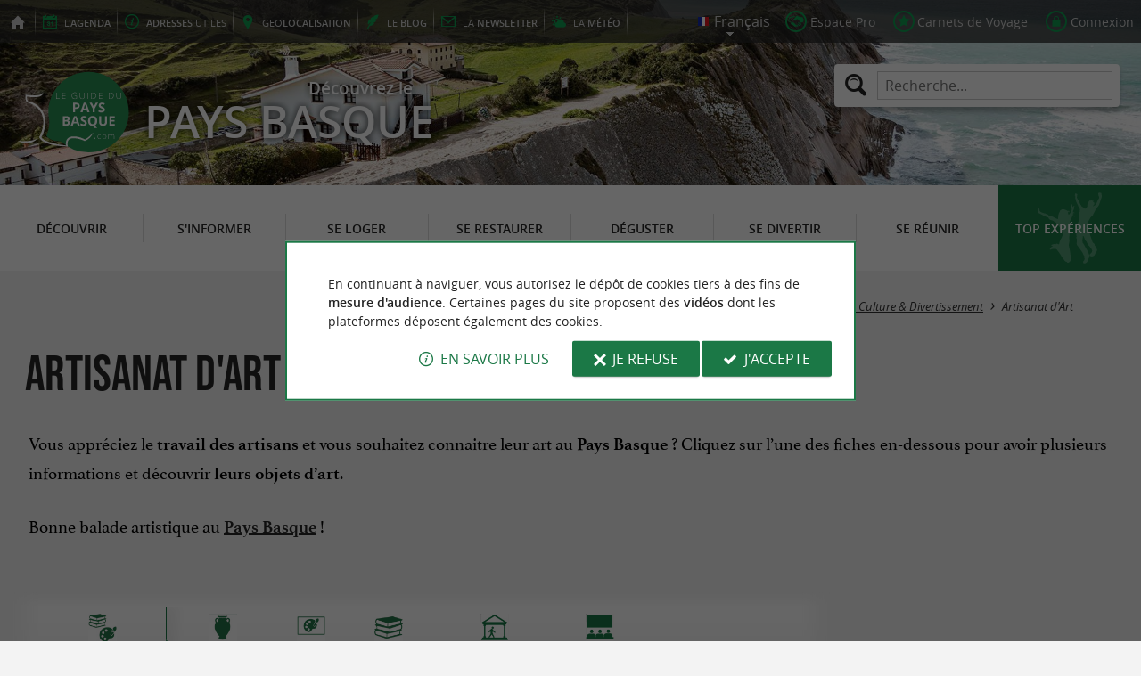

--- FILE ---
content_type: text/html; charset=UTF-8
request_url: https://www.guide-du-paysbasque.com/fr/tourisme/se-divertir/art-et-culture/artisanat-d-art.html
body_size: 10793
content:
<!doctype html>
<html class="no-js no-autoplay" lang="fr">
	<head>
		<meta charset="utf-8" />
		<meta name="viewport" content="width=device-width, initial-scale=1.0, maximum-scale=3.0" />
		<title>Artisanat d'Art - Guide du Pays Basque</title>
		<meta name="keywords" content="Artisanat d Art, Pays Basque, Pyrénées Atlantique, Tourisme, séjour" />
		<link rel="icon" type="image/svg+xml" href="/favicon.svg"/>
		<link rel="alternate icon" href="/favicon.ico"/>
		
		<meta name="theme-color" content="#1b7846" />
		<meta name="msapplication-navbutton-color" content="#1b7846"/>
		
		<meta name="description" content="Découvrez les Adresses d'Artisanat d'Art au Pays Basque"/>
		<meta name="referrer" content="origin-when-crossorigin"/>
		
		<link rel="alternate" hreflang="fr" href="https://www.guide-du-paysbasque.com/fr/tourisme/se-divertir/art-et-culture/artisanat-d-art.html"/>
		<link rel="alternate" hreflang="en" href="https://www.guide-du-paysbasque.com/en/tourism/entertainment/arts/arts-and-crafts.html"/>
		<link rel="alternate" hreflang="es" href="https://www.guide-du-paysbasque.com/es/turismo/ocio/arte-et-cultura/artesania-de-arte.html"/>
		<link rel="alternate" hreflang="x-default" href="https://www.guide-du-paysbasque.com/fr/tourisme/se-divertir/art-et-culture/artisanat-d-art.html"/>
		
		<link rel="alternate" type="application/rss+xml" title="Guide du Pays Basque (fr)" href="https://www.guide-du-paysbasque.com/fr/feed/"/>
		
		<link rel="apple-touch-icon-precomposed" href="/images/config/apple-touch-icon.png"/>
		<link rel="apple-touch-icon-precomposed" sizes="72x72" href="/images/config/apple-touch-icon-72x72.png" />
		<link rel="apple-touch-icon-precomposed" sizes="76x76" href="/images/config/apple-touch-icon-76x76.png" />
		<link rel="apple-touch-icon-precomposed" sizes="114x114" href="/images/config/apple-touch-icon-114x114.png" />
		<link rel="apple-touch-icon-precomposed" sizes="120x120" href="/images/config/apple-touch-icon-120x120.png" />
		<link rel="apple-touch-icon-precomposed" sizes="144x144" href="/images/config/apple-touch-icon-144x144.png" />
		<link rel="apple-touch-icon-precomposed" sizes="152x152" href="/images/config/apple-touch-icon-152x152.png" />
		<link rel="apple-touch-icon-precomposed" sizes="180x180" href="/images/config/apple-touch-icon-180x180.png" />

		<meta name="msapplication-square70x70logo" content="/images/config/msapplication-icon-70x70.jpg"/>
		<meta name="msapplication-square150x150logo" content="/images/config/msapplication-icon-150x150.jpg"/>
		<meta name="msapplication-wide310x150logo" content="/images/config/msapplication-icon-310x150.jpg"/>
		<meta name="msapplication-TileColor" content="#ffffff"/>

		<meta property="og:title" content="Artisanat d'Art - Guide du Pays Basque" />
		<meta property="og:description" content="Découvrez les Adresses d'Artisanat d'Art au Pays Basque" />
		<meta property="og:type" content="website" />
		<meta property="og:url" content="https://www.guide-du-paysbasque.com/fr/tourisme/se-divertir/art-et-culture/artisanat-d-art.html" />
		<meta property="og:image:type" content="image/jpeg" />
		<meta property="og:image:width" content="1600" />
		<meta property="og:image:height" content="1067" />
		<meta property="og:image" content="https://www.guide-du-paysbasque.com/_bibli/annonces/1597/hd/couteliers-basques-atelier-22-04.jpg" />
		<link rel="image_src" href="https://www.guide-du-paysbasque.com/_bibli/annonces/1597/hd/couteliers-basques-atelier-22-04.jpg"/>
		
<link href="/fonts/icons.woff2?20210520" rel="preload" as="font" type="font/woff2" crossorigin/>
<link href="/fonts/athelas-regular.woff2" rel="preload" as="font" type="font/woff2" crossorigin/>
<link href="/fonts/athelas-italic.woff2" rel="preload" as="font" type="font/woff2" crossorigin/>
<link href="/fonts/athelas-bold.woff2" rel="preload" as="font" type="font/woff2" crossorigin/>
<link href="/fonts/athelas-bolditalic.woff2" rel="preload" as="font" type="font/woff2" crossorigin/>
<link href="/fonts/bebas-neue.woff2" rel="preload" as="font" type="font/woff2" crossorigin/>
<link href="/fonts/opensans-regular-webfont.woff2" rel="preload" as="font" type="font/woff2" crossorigin/>
<link href="/fonts/opensans-italic-webfont.woff2" rel="preload" as="font" type="font/woff2" crossorigin/>
<link href="/fonts/opensans-semibold-webfont.woff2" rel="preload" as="font" type="font/woff2" crossorigin/>
<link href="/fonts/opensans-semibolditalic-webfont.woff2" rel="preload" as="font" type="font/woff2" crossorigin/>
<link href="/styles/main.min.css?v=1768217546" rel="preload" as="style"/>
		
<link href="/styles/main.min.css?v=1768217546" rel="stylesheet" type="text/css"/>
<!--[if lt IE 9]>
<link href="/styles/main.ielt9.min.css?v=1768217546" rel="stylesheet" type="text/css"/>
<![endif]-->
<link href="/styles/print.min.css?v=1768217547" rel="stylesheet" type="text/css" media="print"/>
<link href="/scripts/leaflet/leaflet.min.css?v=1768381258" rel="stylesheet" type="text/css"/>
<link href="/scripts/leaflet/MarkerCluster.min.css?v=1768381258" rel="stylesheet" type="text/css"/>
<link href="/modules/annonces/styles/listeFiches.min.css?v=1768217561" rel="stylesheet" type="text/css"/>
<link href="/modules/algolia/styles/v-algolia.min.css?v=1741336407" rel="stylesheet" type="text/css"/>
		<script type="application/ld+json">{"@context":"https://schema.org","@type":"BreadcrumbList","itemListElement":[{"name":"Art, Culture & Divertissement","item":"https://www.guide-du-paysbasque.com/fr/tourisme/se-divertir/art-et-culture.html","@type":"ListItem","position":1},{"name":"Artisanat d'Art","item":"https://www.guide-du-paysbasque.com/fr/tourisme/se-divertir/art-et-culture/artisanat-d-art.html","@type":"ListItem","position":2}]}</script>
		<script type="text/javascript"> var LGG = 'fr'; var gaLib = {"MSGBANNER":"En continuant \u00e0 naviguer, vous autorisez le d\u00e9p\u00f4t de cookies tiers \u00e0 des fins de <b>mesure d'audience<\/b>.\nCertaines pages du site proposent des <b>vid\u00e9os<\/b> dont les plateformes d\u00e9posent \u00e9galement des cookies.","MSGDONOTRACK":null,"MSGINFORMANDASKDIV":"<p><b>Le Guide du Pays Basque vous aide \u00e0 pr\u00e9parer votre s\u00e9jour<\/b><\/p>\n<p>Ce site utilise des cookies qui nous aident \u00e0 identifier le contenu qui int\u00e9resse le plus nos visiteurs et ainsi vous proposer <b>la meilleure exp\u00e9rience pour pr\u00e9parer vos vacances<\/b>.<\/p>\n<p>Ces cookies peuvent \u00e9galement nous permettre de rep\u00e9rer certains dysfonctionnements. Ils ne stockent <b>aucune information personnelle<\/b> et vous pouvez configurer votre navigateur afin de les bloquer.<\/p>\n<p>Ils ne nous permettent pas de savoir qui vous \u00eates exactement et o\u00f9 vous habitez... Nous collectons alors <b>uniquement des donn\u00e9es anonymes<\/b>.<\/p>\n<p>En utilisant ce site, vous acceptez que <a href=\"https:\/\/support.google.com\/analytics\/answer\/6004245?hl=fr\" target=\"_blank\" rel=\"nofollow noopener\">Google Analytics<\/a> collecte des <b>donn\u00e9es anonymes<\/b> pour mesurer l'audience.<\/p>\n<p>Certaines pages du site proposent <b>des vid\u00e9os<\/b> dont les plateformes (<a href=\"https:\/\/support.google.com\/youtube\/answer\/10364219?hl=fr\" target=\"_blank\" rel=\"nofollow noopener\">YouTube<\/a>, <a href=\"https:\/\/vimeo.com\/cookie_policy\" target=\"_blank\" rel=\"nofollow noopener\">Vim\u00e9o<\/a>, <a href=\"https:\/\/legal.dailymotion.com\/fr\/politique-cookies\/\" target=\"_blank\" rel=\"nofollow noopener\">Dailymotion<\/a>) d\u00e9posent \u00e9galement des cookies.<\/p>\n<p>Vous pouvez refuser en cliquant sur \u00ab&nbsp;Je&nbsp;refuse&nbsp;\u00bb.<br\/><a href=\"https:\/\/www.guide-du-paysbasque.com\/fr\/mentions-legales.html\">Conditions G\u00e9n\u00e9rales d'Utilisation<\/a>.<\/p>","MSGCONFIRMOPTOUT":"Vous vous \u00eates oppos\u00e9 au d\u00e9p\u00f4t de cookies de mesures d'audience dans votre navigateur","MSGCONFIRMOPTIN":"Vous avez accept\u00e9 le d\u00e9p\u00f4t de cookies de mesures d'audience dans votre navigateur","BTSHOWDETAILS":"En savoir plus","BTCONSENT":"J'accepte","BTNOTCONSENT":"Je refuse","MSGVIDEO":"<p><i>Impossible&nbsp;d'afficher cette&nbsp;vid\u00e9o car vous&nbsp;vous&nbsp;\u00eates&nbsp;oppos\u00e9 au&nbsp;d\u00e9p\u00f4t des&nbsp;cookies&nbsp;tiers. <a class=\"bt-details\" onClick=\"cookieConsent.showDetails()\">En savoir plus<\/a><\/i><br\/><a class=\"bt-consent bouton negative\" onClick=\"cookieConsent.userConsent()\">Accepter les cookies tiers<\/a> <a class=\"bt-open bouton icon icon-web\" target=\"_blank\" >Ouvrir la page de la vid\u00e9o<\/a><\/p>"}; var gaID = 'UA-923761-2'; var idDept = ''; var idCommune = ''; var idFam = 182; var mapTilesProvider = 'mapbox'; var mapBoxApiKey = 'pk.eyJ1IjoibmVnb2NvbSIsImEiOiJjbTJtejh6ajEwMGtiMmlzM3M1Z3JhaHV2In0.sZTrhA2mSvzQzDOuryAuaA'; var mapCenter = ["43.228"," -1.192"]; var mapZoom = 9; var urlCategory = '/fr/tourisme/se-divertir/art-et-culture/artisanat-d-art.html'; var annoncesFilters = [{"name":"MOTSCLES","label":"Mots cl\u00e9s","type":"input"},{"name":"dept","label":"Province","type":"select","selectFilter":true,"simpleClick":true,"options":[{"i":64,"l":"C\u00f4t\u00e9 Fran\u00e7ais","u":"\/fr\/tourisme\/se-divertir\/art-et-culture\/artisanat-d-art\/dept-cote-francais-64.html","n":27,"d":false,"c":["dept64"]},{"i":20,"l":"Guipuscoa","u":"\/fr\/tourisme\/se-divertir\/art-et-culture\/artisanat-d-art\/dept-guipuscoa-20.html","n":1,"d":false,"c":["dept20"]}]},{"name":"commune","label":"Commune","type":"select","selectFilter":true,"simpleClick":true,"options":null},{"name":"openToday","label":"Ouvert aujourd'hui","type":"toggle","simpleClick":true}]; var annoncesFiltersValues = {"openToday":false}; var racine = ''; var idPage = 182; var menuTitle = 'Menu'; var mainMenuJsonFile = 'mainMenu-fr.json?v=1768381415'; var guides = {"gdp":{"d":"guide-du-perigord.com","n":"Guide du P\u00e9rigord","r":"Le P\u00e9rigord"},"gdl":{"d":"guide-des-landes.com","n":"Guide des Landes","r":"Les Landes"},"gdlg":{"d":"guide-du-lot-et-garonne.com","n":"Guide du Lot et Garonne","r":"Le Lot et Garonne"},"gdb":{"d":"guide-bearn-pyrenees.com","n":"Guide B\u00e9arn Pyr\u00e9n\u00e9es","r":"Le B\u00e9arn Pyr\u00e9n\u00e9es"},"gdcm":{"d":"guide-charente-maritime.com","n":"Guide de Charente Maritime","r":"La Charente Maritime"},"gbg":{"d":"guide-bordeaux-gironde.com","n":"Guide Bordeaux Gironde","r":"Bordeaux & la Gironde"},"gtp":{"d":"guide-toulouse-pyrenees.com","n":"Guide Toulouse Pyr\u00e9n\u00e9es","r":"Toulouse, l'Ari\u00e8ge & les Pyr\u00e9n\u00e9es"},"gdg":{"d":"guide-du-gers.com","n":"Guide du Gers","r":"Le Gers"},"gta":{"d":"guide-tarn-aveyron.com","n":"Guide Tarn Aveyron","r":"le Tarn, l'Aveyron & le Tarn et Garonne"},"gdv":{"d":"guide-de-la-vendee.com","n":"Guide de la Vend\u00e9e","r":"La Vend\u00e9e"},"gdc":{"d":"guide-de-la-correze.com","n":"Guide de Corr\u00e8ze","r":"La Corr\u00e8ze"},"gdch":{"d":"guide-de-la-charente.com","n":"Guide de Charente","r":"La Charente"}}; var cityGuides = {"cgst":{"d":"city-guide-stockholm.com","n":"Guide de Stockholm","r":"Stockholm"},"cglp":{"d":"city-guide-liverpool.com","n":"Guide de Liverpool","r":"Liverpool"},"cgpt":{"d":"city-guide-porto.com","n":"Guide de Porto","r":"Porto"},"cgsv":{"d":"city-guide-seville.com","n":"Guide de S\u00e9ville","r":"S\u00e9ville"}}; var guideMenuTitle = 'NOS AUTRES GUIDES'; var algoliaPropositions = ["Incontournables","Vacances en famille","Sp\u00e9cialit\u00e9s","Restaurants"];</script>
	</head>
	<body class=" gdpb">
		<div id="app">
			<div
				is="v-mobile-panel"
				ref="mobilePanel"
				v-bind:left-menu="leftMenu"
				v-bind:right-menu="rightMenu"
				v-bind:enabled="!mainMenuEnable || headerSticky"
				v-on:open="onOpenPanel"
				v-on:close="onClosePanel"
				v-bind:class="{ 'header-is-sticky': headerSticky }"
				>
				<div class="sticky-placeholder" v-if="headerSticky" v-bind:style="{ 'height': cssHeaderHeight }"></div>
				<div class="sticky">
					<div class="main-banner">
						<div class="main-bg" style="background-image:url('/_bibli/bandeaux/1/paysbasque-guipuzcoa.jpg');"></div>
						
						<div class="main-ruban">
							<div class="row">
								<div class="topLeft-menu">
									<ul>
										<li class="bt_accueil"><a href="/fr/index.html" title="Accueil - Guide du Pays Basque" rel="nofollow"><span>Accueil - Guide du Pays Basque</span></a></li>
										<li class="bt_agenda"><a href="/fr/agenda.html" rel="nofollow" aria-label="l'Agenda"><span><span>l'</span><b>Agenda</b></span></a></li>
										<li class="bt_infoPrat"><a href="/fr/adresses-utiles.html" aria-label="Adresses utiles"><span><b>Adresses</b><span> utiles</span></span></a></li>
										<li class="bt_geolocalisation"><a href="/fr/geolocalisation.html" aria-label="geolocalisation" rel="nofollow"><span><span>geo</span><b>localisation</b></span></a></li>
										<li class="bt_blog"><a href="/fr/experiences.html" aria-label="le Blog" rel="nofollow"><span><span>le </span><b>Blog</b></span></a></li>
										<li class="bt_newsletter"><a href="/fr/lettre-d-information.html" aria-label="la Newsletter" rel="nofollow"><span><span>la </span><b>Newsletter</b></span></a></li>
										
										<li class="bt_meteo"><a href="https://www.meteofrance.com/previsions-meteo-france/pyrenees-atlantiques/64" aria-label="la Météo" target="_blank" rel="nofollow noopener"><span><span>la </span><b>Météo</b></span></a></li>
									</ul>
								</div>
								<div class="topRight-menu">
									<ul>
										<li class="lang-menu">
											<ul>
												<li class="lang-menu-item select"><a class="bt" href="#" onclick="return false"><span class="label"></span></a></li>
												
												<li class="lang-menu-item fr"><a class="bt" href="/fr/tourisme/se-divertir/art-et-culture/artisanat-d-art.html" title="Français" aria-label="Français"><span class="label">Français</span></a></li>
												<li class="lang-menu-item en"><a class="bt" href="/en/tourism/entertainment/arts/arts-and-crafts.html" title="English" aria-label="English"><span class="label">English</span></a></li>
												<li class="lang-menu-item es"><a class="bt" href="/es/turismo/ocio/arte-et-cultura/artesania-de-arte.html" title="Español" aria-label="Español"><span class="label">Español</span></a></li>
											</ul>
										</li>
										
										<li class="bt_espacepro"><a href="https://pro.guide-du-paysbasque.com/fr/" class="bt icon-partner" rel="nofollow" target="_blank" aria-label="Espace Pro"><span>Espace Pro</span></a></li>
										
										<li class="bt_favoris"><a href="/fr/espace-client/mes-favoris.html" class="bt icon-favorite" aria-label="Carnets de Voyage" rel="nofollow"><span>Carnets de Voyage</span></a></li>
										
										
										<li class="bt_connexion"><a href="/modules/accessecus/@accesSecu.php?LGG=fr" class="bt lightbox icon-login" rel="nofollow" aria-label="Connexion"><span>Connexion</span></a></li>
										
									</ul>
								</div>
							</div>
						</div>

						<div class="row main-logo">
							
							<div
								is="v-algolia"
								index="gdpb"
								app-id="LC0JYKCPRB"
								public-key="5256fc4a18ea710aa4da6f1febe5c67e"
								v-bind:propositions="algoliaPropositions"
								class="search-menu"><form class="search-menu-form" action="" method="get">
									<label for="search-menu-input" class="search-menu-label icon-magnify"></label>
									<input itemprop="query-input" type="text" id="search-menu-input" name="RECHERCHE" aria-label="Recherche..." placeholder="Recherche..." value=""/>
									<input type="submit" value="Rechercher"/>
								</form>
							</div>
							
							<div class="column">
								<a class="bt_accueil" href="/fr/index.html" title="Accueil - Guide du Pays Basque">
									<img src="/images/config/logo-2.svg" width="144" height="92" alt="Guide du Pays Basque"/>
								</a>
								<span class="welcome">Découvrez le <span class="welcome-region">Pays Basque</span></span>
							</div>
							<a class="mobile-panel-toggle left icon-burgermenu hide-for-medium-up" v-on:click="toggleLeftPanel"><span>Menu</span></a>
						</div>
					</div>

					<div class="main-menu-overlay" v-bind:class="{ 'active': mainMenuOverlay }" v-on:click="onMainMenuOverlayClick"></div>
					<div class="main-menu show-for-medium-up " v-bind:class="{ 'active': mainMenuOverlay }">
						<div class="row">
							<nav
								is="v-mega-menu"
								v-bind:items="mainMenu"
								v-bind:enabled="mainMenuEnable"
								v-on:open="onOpenMainMenu"
								v-on:close="onCloseMainMenu"
								class="main-menu-nav"
								ref="mainMenu">
								<ul class="menu"><li class="menu-item  m24"><span class="bt"><span class="libelle">Découvrir</span></span></li><li class="menu-item  m25"><span class="bt"><span class="libelle">S'informer</span></span></li><li class="menu-item  m26"><span class="bt"><span class="libelle">Se loger</span></span></li><li class="menu-item  m27"><span class="bt"><span class="libelle">Se restaurer</span></span></li><li class="menu-item  m28"><span class="bt"><span class="libelle">Déguster</span></span></li><li class="menu-item  m29 select"><span class="bt"><span class="libelle">Se divertir</span></span></li><li class="menu-item  m30"><span class="bt"><span class="libelle">Se Réunir</span></span></li><li class="menu-item  m10 agenda"><a class="bt" href="/fr/agenda.html"><span class="libelle">Agenda</span></a></li><li class="menu-item  m342 blog"><a class="bt" href="/fr/experiences.html"><span class="libelle">Top expériences</span></a></li></ul>
							</nav>
						</div>
					</div>
				</div>

				<!--[[before-main-body]]-->

				<div class="main-body v-sticky-sidebar-area">
					<div is="v-side-map"
														class="annonces-map"
														v-bind:active="sideMapActive"
														v-bind:on-side="viewMode=='desktop'"
														v-on:close="hideMap"
													><div is="v-lmap"
														ref="map"
														v-bind:enabled="sideMapActive"
														v-bind:map-key="mapKey"
														v-bind:map-center="mapCenter"
														v-bind:map-zoom="mapZoom"
														v-bind:map-style="mapStyle"
														v-bind:markers="markers"
														v-bind:format-info="formatInfo"
														v-bind:tiles-provider="mapTilesProvider"
														v-bind:map-box-api-key="mapBoxApiKey"
														v-on:loaded="getMarkers"
													></div>
												</div>
					<div class="row v-sticky-sidebar-area">

						
						<div class="column medium-12 content-header">
							
							<div class="ariane">
								<ul><li class="item"><a class="item-bt" href="/fr/">Accueil</a><ul><li class="item"><span class="item-bt">Tourisme</span><ul><li class="item"><span class="item-bt">Se divertir</span><ul><li class="item"><a class="item-bt" href="/fr/tourisme/se-divertir/art-et-culture.html">Art, Culture & Divertissement</a><ul><li class="item"><span class="item-bt">Artisanat d'Art</span></li></ul></li></ul></li></ul></li></ul></li></ul>
							</div>
							<div class="titlePage">
								<h1>Artisanat d'Art</h1>
							</div>
							<div class="minifiableBox"><div class="richContent"><div><span style="font-size: 1em; color: rgb(0, 0, 0); -webkit-text-stroke-color: rgb(0, 0, 0); -webkit-text-stroke-width: initial;">Vous appréciez le </span><b style="font-size: 1em; -webkit-text-stroke-color: rgb(0, 0, 0); -webkit-text-stroke-width: initial;">travail des artisans</b><span style="font-size: 1em; color: rgb(0, 0, 0); -webkit-text-stroke-color: rgb(0, 0, 0); -webkit-text-stroke-width: initial;"> et vous souhaitez connaitre leur art au </span><b style="font-size: 1em; -webkit-text-stroke-color: rgb(0, 0, 0); -webkit-text-stroke-width: initial;">Pays Basque</b><span style="font-size: 1em; color: rgb(0, 0, 0); -webkit-text-stroke-color: rgb(0, 0, 0); -webkit-text-stroke-width: initial;"> ? Cliquez sur l’une des fiches en-dessous pour avoir plusieurs informations et découvrir </span><b style="font-size: 1em; -webkit-text-stroke-color: rgb(0, 0, 0); -webkit-text-stroke-width: initial;">leurs objets d’art</b><span style="font-size: 1em; color: rgb(0, 0, 0); -webkit-text-stroke-color: rgb(0, 0, 0); -webkit-text-stroke-width: initial;">. </span></div><div> <p style="margin-bottom: 0px; font-style: normal; font-variant-caps: normal; line-height: normal; color: rgb(0, 0, 0); -webkit-text-stroke-color: rgb(0, 0, 0); -webkit-text-stroke-width: initial; min-height: 13px;"><font face="Times New Roman, Times, serif" size="4"><span style="font-kerning: none"></span><br></font></p> <p style="margin-bottom: 0px; font-style: normal; font-variant-caps: normal; line-height: normal; color: rgb(0, 0, 0); -webkit-text-stroke-color: rgb(0, 0, 0); -webkit-text-stroke-width: initial;"><span style="font-kerning: none"><font face="Times New Roman, Times, serif" size="4">Bonne balade artistique au <b><a href="https://www.guide-du-paysbasque.com/fr/tourisme/decouvrir/le-pays-basque.html">Pays Basque</a></b> !</font></span></p></div><div><span style="font-kerning: none"><br></span></div></div></div>
						</div>
					</div>
					<div class="row v-sticky-sidebar-area">
						<div class="column medium-8 content">
							
							
							<div class="annonces-submenu">
<ul class="menu"><li class="menu-item  m70 back"><a class="bt" href="/fr/tourisme/se-divertir/art-et-culture.html"><img src="/_bibli/pages/70/icon/art-et-culture.jpg" alt=""/><span class="lib">Tous l'Art & la Culture</span></a></li><li class="menu-item  m182 select"><a class="bt" href="/fr/tourisme/se-divertir/art-et-culture/artisanat-d-art.html"><img src="/_bibli/pages/182/icon/artisanat.jpg" alt=""/><span class="lib">Artisanat d'Art</span></a></li><li class="menu-item  m183"><a class="bt" href="/fr/tourisme/se-divertir/art-et-culture/galerie-d-art.html"><img src="/_bibli/pages/183/icon/galerie-art.jpg" alt=""/><span class="lib">Galerie d'Art</span></a></li><li class="menu-item  m305"><a class="bt" href="/fr/tourisme/se-divertir/art-et-culture/librairies.html"><img src="/_bibli/pages/305/icon/librairie.jpg" alt=""/><span class="lib">Librairies</span></a></li><li class="menu-item  m289"><a class="bt" href="/fr/tourisme/se-divertir/art-et-culture/spectacles.html"><img src="/_bibli/pages/289/icon/centre-de-congres.jpg" alt=""/><span class="lib">Centres Culturels / Spectacles</span></a></li><li class="menu-item  m143"><a class="bt" href="/fr/tourisme/se-divertir/art-et-culture/cinemas.html"><img src="/_bibli/pages/143/icon/cinemas.jpg" alt=""/><span class="lib">Cinémas</span></a></li></ul><div class="annonces-submenu-nav"><a class="annonces-submenu-bt toleft"></a><a class="annonces-submenu-bt toright"></a>
</div>
</div><div class="annoncesFilters" is="v-filters">
	<form id="annoncesFilters-form" action="" method="get" onSubmit="return filterFormSubmit(this)">
		<input is="v-filters-item" v-for="filterItem in mergedFilters" v-bind:key="filterItem.name"
			:class="['annoncesFilters-item', 'annoncesFilters-'+filterItem.name ]"
			type="hidden"
			v-bind:name="filterItem.name"
			v-model="annoncesFiltersValues[filterItem.name]"
			v-bind:filter-label="filterItem.label"
			v-bind:filter-type="filterItem.type"
			v-bind:filter-options="filterItem.options"
			v-bind:has-select-filter="filterItem.selectFilter"
			v-bind:simple-click="filterItem.simpleClick"
			v-bind:is-new="filterItem.new"
			v-on:apply="filterApply"
		/>
		<span is="v-filters-others"
			v-if="showOtherFilters"
			class="annoncesFilters-item"
			v-bind:disabled="disabledOtherFilters"
			v-bind:icon="'icon-filters'"
			v-bind:filters="annoncesOtherFilters"
			v-bind:filters-values="annoncesOtherFiltersValues"
			v-on:change="otherFiltersChange"
			v-on:apply="filterApply"
			v-on:open="otherFiltersOpen"
			v-on:close="otherFiltersClose"
		>Plus de filtres</span>
		<input type="hidden" name="goto" value=""/>
	</form>
	<span class="annoncesFilters-item map-toggle icon-marker" @click="showMap">Afficher la carte</span>
</div>
<div class="listAnnonces-reload"><div class="annonceList row">
	<div class="navigBarre"><span title="Retour à la première page" class="first">1</span><span title="Page précédente" class="back">0</span><span title="Page 1" class="num">1</span><a href="?goto=2" class="num" title="Page 2" onclick=";">2</a><a href="?goto=2" class="next" title="Page suivante" onclick=";">2</a><a href="?goto=2" class="last" title="Aller à la dernière page (2)" onclick=";">2</a></div>
	
	<div class="annonce revealable " data-id-annonce="1597">
		<div class="annonce-container" aria-haspopup="true">
			<a class="annonce-link" href="/fr/tourisme/se-divertir/art-et-culture/artisanat-d-art/bidart-54/atelier-boutique-les-couteliers-basques-1597.html"><span class="lib">Atelier Boutique Les Couteliers Basques</span></a>
			<a class="annonce-bt-loc bouton floating negative icon-marker-search" title="Localiser  Atelier Boutique Les Couteliers Basques"></a>
			<h3 class="annonce-title"><span class="lib">Atelier Boutique Les Couteliers Basques</span> <span class="subtitle">Immersion dans un véritable atelier de coutellerie à Bidart</span></h3>
			<div class="annonce-img">
				<img src="/_bibli/annonces/1597/hd/couteliers-basques-atelier-22-04.jpg?v=preload2" class="loading show-for-small-up revealable" alt="Atelier Boutique Les Couteliers Basques" data-src="/_bibli/annonces/1597/hd/couteliers-basques-atelier-22-04.jpg?v=listeAnnonces"/>
				<img src="/_bibli/annonces/1597/hd/couteliers-basques-atelier-22-04.jpg?v=preload" class="loading hide-for-small-up revealable" alt="Atelier Boutique Les Couteliers Basques" data-src="/_bibli/annonces/1597/hd/couteliers-basques-atelier-22-04.jpg?v=listeAnnoncesMobile"/>
			</div>
			<p class="annonce-city"><span class="lib">Bidart</span></p>
			<div class="annonce-resume">
			
				<p class="annonce-overview">PASCAL EXPOSITO ET SON EQUIPE, ARTISANS D'ART AU PAYS BASQUE Fiers de leur identité, amoureux de leurs terres et de ...</p>
			
			</div>
		</div>
	</div>
	
	
	<div class="annonce revealable " data-id-annonce="8777">
		<div class="annonce-container" aria-haspopup="true">
			<a class="annonce-link" href="/fr/tourisme/se-divertir/art-et-culture/artisanat-d-art/anglet-46/talaia-8777.html"><span class="lib">TALAIA</span></a>
			<a class="annonce-bt-loc bouton floating negative icon-marker-search" title="Localiser  TALAIA"></a>
			<h3 class="annonce-title"><span class="lib">TALAIA</span> <span class="subtitle">Une marque emblématique des objets traditionnels basques à Anglet</span></h3>
			<div class="annonce-img">
				<img src="/_bibli/annonces/8777/hd/baton-talaia-maj-deuxieme-partie-25-02.jpg?v=preload2" class="loading show-for-small-up revealable" alt="TALAIA" data-src="/_bibli/annonces/8777/hd/baton-talaia-maj-deuxieme-partie-25-02.jpg?v=listeAnnonces"/>
				<img src="/_bibli/annonces/8777/hd/baton-talaia-maj-deuxieme-partie-25-02.jpg?v=preload" class="loading hide-for-small-up revealable" alt="TALAIA" data-src="/_bibli/annonces/8777/hd/baton-talaia-maj-deuxieme-partie-25-02.jpg?v=listeAnnoncesMobile"/>
			</div>
			<p class="annonce-city"><span class="lib">Anglet</span></p>
			<div class="annonce-resume">
			
				<p class="annonce-overview">TALAIA, une marque emblématique du Pays Basque qui élabore des objets traditionnels de la région à Anglet ...</p>
			
			</div>
		</div>
	</div>
	
	
	<div class="annonce revealable " data-id-annonce="1542">
		<div class="annonce-container" aria-haspopup="true">
			<a class="annonce-link" href="/fr/tourisme/se-divertir/art-et-culture/artisanat-d-art/osses-144/goicoechea-1542.html"><span class="lib">Goicoechea</span></a>
			<a class="annonce-bt-loc bouton floating negative icon-marker-search" title="Localiser  Goicoechea"></a>
			<h3 class="annonce-title"><span class="lib">Goicoechea</span> <span class="subtitle">Créations artisanales d'art à Ossès</span></h3>
			<div class="annonce-img">
				<img src="/_bibli/annonces/1542/hd/poterie-goicoechea-23-02.jpg?v=preload2" class="loading show-for-small-up revealable" alt="Goicoechea" data-src="/_bibli/annonces/1542/hd/poterie-goicoechea-23-02.jpg?v=listeAnnonces"/>
				<img src="/_bibli/annonces/1542/hd/poterie-goicoechea-23-02.jpg?v=preload" class="loading hide-for-small-up revealable" alt="Goicoechea" data-src="/_bibli/annonces/1542/hd/poterie-goicoechea-23-02.jpg?v=listeAnnoncesMobile"/>
			</div>
			<p class="annonce-city"><span class="lib">Ossès</span></p>
			<div class="annonce-resume">
			
				<p class="annonce-overview">Niché au cœur du Pays Basque intérieur, sur la route de Saint-Jean-Pied-de-Port, le village typique d'Ossès ...</p>
			
			</div>
		</div>
	</div>
	
	
	<div class="annonce revealable " data-id-annonce="3995">
		<div class="annonce-container" aria-haspopup="true">
			<a class="annonce-link" href="/fr/tourisme/se-divertir/art-et-culture/artisanat-d-art/banca-102/maroquinerie-banka-3995.html"><span class="lib">Maroquinerie Banka</span></a>
			<a class="annonce-bt-loc bouton floating negative icon-marker-search" title="Localiser  Maroquinerie Banka"></a>
			<h3 class="annonce-title"><span class="lib">Maroquinerie Banka</span> <span class="subtitle">Découvrez l'artisanat d'art du cuir au cœur de Banca</span></h3>
			<div class="annonce-img">
				<img src="/_bibli/annonces/3995/hd/maroquinerie-banka-03.jpg?v=preload2" class="loading show-for-small-up revealable" alt="Maroquinerie Banka" data-src="/_bibli/annonces/3995/hd/maroquinerie-banka-03.jpg?v=listeAnnonces"/>
				<img src="/_bibli/annonces/3995/hd/maroquinerie-banka-03.jpg?v=preload" class="loading hide-for-small-up revealable" alt="Maroquinerie Banka" data-src="/_bibli/annonces/3995/hd/maroquinerie-banka-03.jpg?v=listeAnnoncesMobile"/>
			</div>
			<p class="annonce-city"><span class="lib">Banca</span></p>
			<div class="annonce-resume">
			
				<p class="annonce-overview">LE CONCEPT Quatre années de recherches ont été nécessaires à la concrétisation de ce projet original, la peau ...</p>
			
			</div>
		</div>
	</div>
	
	<div class="annonceList-banner show-for-medium-up">
		<div class="banniere" id="pub1"><div class="loading"></div></div>
	</div>
	<div class="annonceList-banner hide-for-medium-up">
		<div class="banniere" id="pub11"><div class="loading"></div></div>
	</div>
	
	<div class="annonce revealable " data-id-annonce="1661">
		<div class="annonce-container" aria-haspopup="true">
			<a class="annonce-link" href="/fr/tourisme/se-divertir/art-et-culture/artisanat-d-art/anglet-46/couteau-basque-1661.html"><span class="lib">Couteau Basque</span></a>
			<a class="annonce-bt-loc bouton floating negative icon-marker-search" title="Localiser  Couteau Basque"></a>
			<h3 class="annonce-title"><span class="lib">Couteau Basque</span> <span class="subtitle">Le savoir-faire d'un Compagnon à Anglet</span></h3>
			<div class="annonce-img">
				<img src="/_bibli/annonces/1661/hd/couteaux-du-pays-basque-artisanat-d-art-1.jpg?v=preload2" class="loading show-for-small-up revealable" alt="Couteau Basque" data-src="/_bibli/annonces/1661/hd/couteaux-du-pays-basque-artisanat-d-art-1.jpg?v=listeAnnonces"/>
				<img src="/_bibli/annonces/1661/hd/couteaux-du-pays-basque-artisanat-d-art-1.jpg?v=preload" class="loading hide-for-small-up revealable" alt="Couteau Basque" data-src="/_bibli/annonces/1661/hd/couteaux-du-pays-basque-artisanat-d-art-1.jpg?v=listeAnnoncesMobile"/>
			</div>
			<p class="annonce-city"><span class="lib">Anglet</span></p>
			<div class="annonce-resume">
			
				<p class="annonce-overview">Christophe Lauduique a créé l'Atelier Couteau Basque, il y a deux décennies. Compagnon coutelier, forgeron et ...</p>
			
			</div>
		</div>
	</div>
	
	
	<div class="annonce revealable " data-id-annonce="1662">
		<div class="annonce-container" aria-haspopup="true">
			<a class="annonce-link" href="/fr/tourisme/se-divertir/art-et-culture/artisanat-d-art/saint-jean-de-luz-75/la-civette-coutellerie-1662.html"><span class="lib">LA CIVETTE - Coutellerie</span></a>
			<a class="annonce-bt-loc bouton floating negative icon-marker-search" title="Localiser  LA CIVETTE - Coutellerie"></a>
			<h3 class="annonce-title"><span class="lib">LA CIVETTE - Coutellerie</span> <span class="subtitle">Des modèles artisanaux et originaux à Saint-Jean-de-Luz</span></h3>
			<div class="annonce-img">
				<img src="/_bibli/annonces/1662/hd/la-civette-artisanat-d-art-22-01.jpg?v=preload2" class="loading show-for-small-up revealable" alt="LA CIVETTE - Coutellerie" data-src="/_bibli/annonces/1662/hd/la-civette-artisanat-d-art-22-01.jpg?v=listeAnnonces"/>
				<img src="/_bibli/annonces/1662/hd/la-civette-artisanat-d-art-22-01.jpg?v=preload" class="loading hide-for-small-up revealable" alt="LA CIVETTE - Coutellerie" data-src="/_bibli/annonces/1662/hd/la-civette-artisanat-d-art-22-01.jpg?v=listeAnnoncesMobile"/>
			</div>
			<p class="annonce-city"><span class="lib">Saint-Jean-de-Luz</span></p>
			<div class="annonce-resume">
			
				<p class="annonce-overview">Depuis 37 ans, la famille URCHOEGUIA propose à tous les passionnés de couteaux, une large gamme de modèles ...</p>
			
			</div>
		</div>
	</div>
	
	
	<div class="annonce revealable " data-id-annonce="3681">
		<div class="annonce-container" aria-haspopup="true">
			<a class="annonce-link" href="/fr/tourisme/se-divertir/art-et-culture/artisanat-d-art/itxassou-67/atelier-livreliure-3681.html"><span class="lib">Atelier Livreliure</span></a>
			<a class="annonce-bt-loc bouton floating negative icon-marker-search" title="Localiser  Atelier Livreliure"></a>
			<h3 class="annonce-title"><span class="lib">Atelier Livreliure</span> <span class="subtitle">Découvrez les techniques traditionnelles du metier de relieur à Itxassou</span></h3>
			<div class="annonce-img">
				<img src="/_bibli/annonces/3681/hd/livreliure-20-01.jpg?v=preload2" class="loading show-for-small-up revealable" alt="Atelier Livreliure" data-src="/_bibli/annonces/3681/hd/livreliure-20-01.jpg?v=listeAnnonces"/>
				<img src="/_bibli/annonces/3681/hd/livreliure-20-01.jpg?v=preload" class="loading hide-for-small-up revealable" alt="Atelier Livreliure" data-src="/_bibli/annonces/3681/hd/livreliure-20-01.jpg?v=listeAnnoncesMobile"/>
			</div>
			<p class="annonce-city"><span class="lib">Itxassou</span></p>
			<div class="annonce-resume">
			
				<p class="annonce-overview">L' atelier LIVRELIURE est installé au cœur du Pays Basque, dans le village d' Itxassou, à 5 minutes d' Espelette. ...</p>
			
			</div>
		</div>
	</div>
	
	
	<div class="annonce revealable  free noPhoto" data-id-annonce="8323">
		<div class="annonce-container" aria-haspopup="true">
			<a class="annonce-link" href="/fr/tourisme/se-divertir/art-et-culture/artisanat-d-art/bergara-360/otamendi-design-8323.html"><span class="lib">Otamendi design</span></a>
			<a class="annonce-bt-loc bouton floating negative icon-marker-search" title="Localiser  Otamendi design"></a>
			<h3 class="annonce-title"><span class="lib">Otamendi design</span> <span class="subtitle">Des oeuvres uniques et sur-mesure</span></h3>
			<div class="annonce-img" style="background-image:url('/_bibli/pages/182/icon/artisanat.jpg');"></div>
			<p class="annonce-city"><span class="lib">Bergara</span></p>
			<div class="annonce-resume">
			
			</div>
		</div>
	</div>
	
	<div class="annonceList-banner show-for-medium-up">
		<div class="banniere" id="pub6"><div class="loading"></div></div>
	</div>
	<div class="annonceList-banner hide-for-medium-up">
		<div class="banniere" id="pub12"><div class="loading"></div></div>
	</div>
	
	<div class="annonce revealable  free noPhoto" data-id-annonce="7845">
		<div class="annonce-container" aria-haspopup="true">
			<a class="annonce-link" href="/fr/tourisme/se-divertir/art-et-culture/artisanat-d-art/ahetze-44/ea-ceramique-7845.html"><span class="lib">ÊA Céramique</span></a>
			<a class="annonce-bt-loc bouton floating negative icon-marker-search" title="Localiser  ÊA Céramique"></a>
			<h3 class="annonce-title"><span class="lib">ÊA Céramique</span> <span class="subtitle">Atelier de céramique près de Saint-Jean-de-Luz</span></h3>
			<div class="annonce-img" style="background-image:url('/_bibli/pages/182/icon/artisanat.jpg');"></div>
			<p class="annonce-city"><span class="lib">Ahetze</span></p>
			<div class="annonce-resume">
			
			</div>
		</div>
	</div>
	
	
	<div class="annonce revealable  free noPhoto" data-id-annonce="7560">
		<div class="annonce-container" aria-haspopup="true">
			<a class="annonce-link" href="/fr/tourisme/se-divertir/art-et-culture/artisanat-d-art/louhossoa-71/mansard-elzouhry-7560.html"><span class="lib">Mansard Elzouhry</span></a>
			<a class="annonce-bt-loc bouton floating negative icon-marker-search" title="Localiser  Mansard Elzouhry"></a>
			<h3 class="annonce-title"><span class="lib">Mansard Elzouhry</span></h3>
			<div class="annonce-img" style="background-image:url('/_bibli/pages/182/icon/artisanat.jpg');"></div>
			<p class="annonce-city"><span class="lib">Louhossoa</span></p>
			<div class="annonce-resume">
			
			</div>
		</div>
	</div>
	
	
	<div class="annonce revealable  free noPhoto" data-id-annonce="6871">
		<div class="annonce-container" aria-haspopup="true">
			<a class="annonce-link" href="/fr/tourisme/se-divertir/art-et-culture/artisanat-d-art/guethary-62/serum-custom-6871.html"><span class="lib">Serum Custom</span></a>
			<a class="annonce-bt-loc bouton floating negative icon-marker-search" title="Localiser  Serum Custom"></a>
			<h3 class="annonce-title"><span class="lib">Serum Custom</span></h3>
			<div class="annonce-img" style="background-image:url('/_bibli/pages/182/icon/artisanat.jpg');"></div>
			<p class="annonce-city"><span class="lib">Guéthary</span></p>
			<div class="annonce-resume">
			
			</div>
		</div>
	</div>
	
	
	<div class="annonce revealable  free noPhoto" data-id-annonce="7262">
		<div class="annonce-container" aria-haspopup="true">
			<a class="annonce-link" href="/fr/tourisme/se-divertir/art-et-culture/artisanat-d-art/saint-jean-de-luz-75/espadrilles-dam-e-droles-7262.html"><span class="lib">Espadrilles Dam é Droles</span></a>
			<a class="annonce-bt-loc bouton floating negative icon-marker-search" title="Localiser  Espadrilles Dam é Droles"></a>
			<h3 class="annonce-title"><span class="lib">Espadrilles Dam é Droles</span></h3>
			<div class="annonce-img" style="background-image:url('/_bibli/pages/182/icon/artisanat.jpg');"></div>
			<p class="annonce-city"><span class="lib">Saint-Jean-de-Luz</span></p>
			<div class="annonce-resume">
			
			</div>
		</div>
	</div>
	
	<div class="annonceList-banner hide-for-medium-up">
		<div class="banniere" id="pub13"><div class="loading"></div></div>
	</div>
	
	<div class="annonce revealable  free noPhoto" data-id-annonce="4211">
		<div class="annonce-container" aria-haspopup="true">
			<a class="annonce-link" href="/fr/tourisme/se-divertir/art-et-culture/artisanat-d-art/bayonne-52/garolou-by-l-entre-pot-4211.html"><span class="lib">Garolou by l'entre-pôt</span></a>
			<a class="annonce-bt-loc bouton floating negative icon-marker-search" title="Localiser  Garolou by l'entre-pôt"></a>
			<h3 class="annonce-title"><span class="lib">Garolou by l'entre-pôt</span></h3>
			<div class="annonce-img" style="background-image:url('/_bibli/pages/182/icon/artisanat.jpg');"></div>
			<p class="annonce-city"><span class="lib">Bayonne</span></p>
			<div class="annonce-resume">
			
			</div>
		</div>
	</div>
	
	
	<div class="annonce revealable  free noPhoto" data-id-annonce="3508">
		<div class="annonce-container" aria-haspopup="true">
			<a class="annonce-link" href="/fr/tourisme/se-divertir/art-et-culture/artisanat-d-art/ascain-49/perles-simon-et-simon-3508.html"><span class="lib">Perles Simon & Simon</span></a>
			<a class="annonce-bt-loc bouton floating negative icon-marker-search" title="Localiser  Perles Simon & Simon"></a>
			<h3 class="annonce-title"><span class="lib">Perles Simon & Simon</span></h3>
			<div class="annonce-img" style="background-image:url('/_bibli/pages/182/icon/artisanat.jpg');"></div>
			<p class="annonce-city"><span class="lib">Ascain</span></p>
			<div class="annonce-resume">
			
			</div>
		</div>
	</div>
	
	
	<div class="navigBarre"><span title="Retour à la première page" class="first">1</span><span title="Page précédente" class="back">0</span><span title="Page 1" class="num">1</span><a href="?goto=2" class="num" title="Page 2" onclick=";">2</a><a href="?goto=2" class="next" title="Page suivante" onclick=";">2</a><a href="?goto=2" class="last" title="Aller à la dernière page (2)" onclick=";">2</a></div>
</div>
<div class="column">
	
	
</div>
</div>
							<div class="column show-for-medium-up">
								
							</div>
							<div class="column content-bannieres hide-for-medium-up">
								
								
							</div>
						</div>

						
						<div class="column medium-4 aside2">
							<div class="row">
								<div is="v-sticky-sidebar"
									v-bind:enable="viewMode==='desktop'"
									v-bind:top-spacing="24"
									v-bind:bottom-spacing="24"
									v-bind:container-selector="'.v-sticky-sidebar-area'"
									v-bind:offset-bottom="16"
									 v-bind:offset-top="headerSticky ? 66 : 0">
									
									<div class="column small-6 medium-12">
										
										<div id="pub3" class="banniere show-for-medium-up"><div class="loading"></div></div>
										<div class="zoomAnnonce revealable">
	<a href="/fr/tourisme/se-loger/sejours-thalasso-bien-etre/saint-jean-de-luz-75/thalazur-thalasso-et-spa-1342.html" class="zoomAnnonce-bt" data-id-fiche="1342">
		<p class="zoomAnnonce-title">notre coup de coeur</p>
		<img src="/_bibli/annonces/1342/hd/thalazur-thalasso-and-spa-24-02.jpg?v=preload2" class="zoomAnnonce-img loading" alt="Thalazur Thalasso & Spa" data-src="/_bibli/annonces/1342/hd/thalazur-thalasso-and-spa-24-02.jpg?v=listeAnnonces"/>
		<div class="zoomAnnonce-fiche">
			<p class="zoomAnnonce-fiche-title">
				<span class="fiche-libelle">Thalazur Thalasso & Spa</span>
				<span class="fiche-localisation">à Saint-Jean-de-Luz</span>
			</p>
		</div>
	</a>
</div>

									</div>
									<div class="column small-6 medium-12">
										
										<div id="pub8" class="banniere show-for-small-up"><div class="loading"></div></div>
										
										<div class="zoomArticles revealable">
	<a href="/fr/experiences/sejours-weekend/article-que-faire-au-pays-basque-quand-il-fait-froid--436.html" class="zoomArticles-bt">
		<p class="zoomArticles-title">Top expériences</p>
		<img src="/_bibli/articlesPage/436/images/adobestock-jon-chica-village-en-hiver.jpg?v=preload" class="zoomArticles-img loading" alt="Que faire au Pays Basque quand il fait froid ?" data-src="/_bibli/articlesPage/436/images/adobestock-jon-chica-village-en-hiver.jpg?v=listeArticles"/>
		<div class="zoomArticles-txt">
			<p class="zoomArticles-subtitle">
				<span class="fiche-libelle">Que faire au Pays Basque quand il fait froid ?</span>
			</p>
			<p class="zoomArticles-overview">Le Pays Basque est réputé pour ses destinations ensoleillées et son climat agréable, mais quand ...</p>
		</div>
	</a>
</div>

									</div>
									<div class="column small-6 medium-12 show-for-medium-up">
										
										<div id="pub7" class="banniere"><div class="loading"></div></div>
									</div>
									
								</div>
							</div>
						</div>
						
					</div>
				</div>

				<!--[[after-main-body]]-->

				<div class="main-footer">

					
					<div class="reseauxSociaux">
						<div class="row">
							<ul class="reseauxSociaux-list">
								<li class="bt_facebook"><a class="bt" href="https://www.facebook.com/pages/Guide-du-Pays-Basque/244712352291480" target="_blank" title="Le Guide du Pays Basque sur Facebook" rel="nofollow noopener"><span>Le Guide du Pays Basque sur Facebook</span></a></li>
								<li class="bt_twitter"><a class="bt" href="https://twitter.com/guidepaysbasque" target="_blank" title="Le Guide du Pays Basque sur X (Twitter)" rel="nofollow noopener"><span>Le Guide du Pays Basque sur X (Twitter)</span></a></li>
								
								<li class="bt_instagram"><a class="bt" href="https://instagram.com/guidedupaysbasque" target="_blank" title="Le Guide du Pays Basque sur Instagram" rel="nofollow noopener"><span>Le Guide du Pays Basque sur Instagram</span></a></li>
								
								
								
								<li class="bt_tikTok"><a class="bt" href="https://www.tiktok.com/@guidedupaysbasque" target="_blank" title="Le Guide du Pays Basque sur TikTok" rel="nofollow noopener"><span>Le Guide du Pays Basque sur TikTok</span></a></li>
							</ul>
						</div>
					</div>

					<div class="partenaires">
						<div class="row">
							<ul class="partenaires-list">
								<li class="banniere noReload"><div class="loading"></div></li>
							</ul>
						</div>
					</div>

					<div class="autresGuides">
						<div class="france">
							<div class="row">
								<p class="autresGuides-title">NOS AUTRES GUIDES&nbsp;RÉGIONAUX EN&nbsp;FRANCE</p>
								<ul class="autresGuides-list">
									
<li class="gdp"><a href="https://www.guide-du-perigord.com" target="_blank" title="Guide du Périgord" rel="nofollow noopener">Guide du Périgord</a></li>
<li class="gdl"><a href="https://www.guide-des-landes.com" target="_blank" title="Guide des Landes" rel="nofollow noopener">Guide des Landes</a></li>
<li class="gdlg"><a href="https://www.guide-du-lot-et-garonne.com" target="_blank" title="Guide du Lot et Garonne" rel="nofollow noopener">Guide du Lot et Garonne</a></li>
<li class="gdb"><a href="https://www.guide-bearn-pyrenees.com" target="_blank" title="Guide Béarn Pyrénées" rel="nofollow noopener">Guide Béarn Pyrénées</a></li>
<li class="gdcm"><a href="https://www.guide-charente-maritime.com" target="_blank" title="Guide de Charente Maritime" rel="nofollow noopener">Guide de Charente Maritime</a></li>
<li class="gbg"><a href="https://www.guide-bordeaux-gironde.com" target="_blank" title="Guide Bordeaux Gironde" rel="nofollow noopener">Guide Bordeaux Gironde</a></li>
<li class="gtp"><a href="https://www.guide-toulouse-pyrenees.com" target="_blank" title="Guide Toulouse Pyrénées" rel="nofollow noopener">Guide Toulouse Pyrénées</a></li>
<li class="gdg"><a href="https://www.guide-du-gers.com" target="_blank" title="Guide du Gers" rel="nofollow noopener">Guide du Gers</a></li>
<li class="gta"><a href="https://www.guide-tarn-aveyron.com" target="_blank" title="Guide Tarn Aveyron" rel="nofollow noopener">Guide Tarn Aveyron</a></li>
<li class="gdv"><a href="https://www.guide-de-la-vendee.com" target="_blank" title="Guide de la Vendée" rel="nofollow noopener">Guide de la Vendée</a></li>
<li class="gdc"><a href="https://www.guide-de-la-correze.com" target="_blank" title="Guide de Corrèze" rel="nofollow noopener">Guide de Corrèze</a></li>
<li class="gdch"><a href="https://www.guide-de-la-charente.com" target="_blank" title="Guide de Charente" rel="nofollow noopener">Guide de Charente</a></li>
								</ul>
							</div>
						</div>
						<div class="cityguides">
							<div class="row">
								<p class="autresGuides-title">NOS CITY GUIDES EN EUROPE</p>
								<ul class="cityGuides-list">
									
<li class="cgst"><a href="https://www.city-guide-stockholm.com" target="_blank" title="Guide de Stockholm" rel="nofollow noopener">Guide de Stockholm</a></li>
<li class="cglp"><a href="https://www.city-guide-liverpool.com" target="_blank" title="Guide de Liverpool" rel="nofollow noopener">Guide de Liverpool</a></li>
<li class="cgpt"><a href="https://www.city-guide-porto.com" target="_blank" title="Guide de Porto" rel="nofollow noopener">Guide de Porto</a></li>
<li class="cgsv"><a href="https://www.city-guide-seville.com" target="_blank" title="Guide de Séville" rel="nofollow noopener">Guide de Séville</a></li>
								</ul>
							</div>
						</div>
					</div>

					<div class="footer-menu">
						<div class="row">
							<nav>
								
								<span class="espacepro"><a class="bt" href="https://pro.guide-du-paysbasque.com/fr/" target="_blank" title="Espace Pro" rel="nofollow">Espace Pro</a></span>
								<ul class="menu"><li class="menu-item  m6"><a class="bt" href="/fr/mentions-legales.html" rel="nofollow"><span class="lib">Mentions légales</span></a></li><li class="menu-item  m5"><a class="bt" href="/fr/plan-du-site.html" rel="nofollow"><span class="lib">Plan du Site</span></a></li><li class="menu-item  m16"><a class="bt" href="/fr/faire-un-lien.html" rel="nofollow"><span class="lib">Faire un lien</span></a></li><li class="menu-item  m274"><a class="bt" href="/fr/suivez-nous.html" rel="nofollow"><span class="lib">Suivez-nous</span></a></li><li class="menu-item  m4"><a class="bt" href="/fr/contact.html" rel="nofollow"><span class="lib">Contact</span></a></li></ul>
								<span class="copyright">© <a href="https://www.negocom-atlantique.com" target="_blank" rel="nofollow noopener">Negocom Atlantique</a></span>
							</nav>
						</div>
					</div>
				</div>
				<div is="v-cookiesconsent"></div>
			</div>
		</div>
		
<script src="/scripts/main.min.js?v=1768381258"></script>
<!--[if lt IE 9]>
<script type="" src="/scripts/main.ielt9.min.js?v=1768381258"></script>
<![endif]-->
<script src="/modules/accessecus/scripts/accessecu-fr.js"></script><script type="text/javascript">
			var _paq = window._paq || [];
			/* tracker methods like "setCustomDimension" should be called before "trackPageView" */
			_paq.push(['trackPageView']);
			_paq.push(['enableLinkTracking']);
			_paq.push(['enableHeartBeatTimer', 5]);
			(function() {
			var u="//stats.negocom-atlantique.com/";
			_paq.push(['setTrackerUrl', u+'matomo.php']);
			_paq.push(['setSiteId', '7']);
			var d=document, g=d.createElement('script'), s=d.getElementsByTagName('script')[0];
			g.type='text/javascript'; g.async=true; g.defer=true; g.src=u+'matomo.js'; s.parentNode.insertBefore(g,s);
			})();
		</script>
		<noscript>
			<img referrerpolicy="no-referrer-when-downgrade" src="//stats.negocom-atlantique.com/matomo.php?idsite=7&amp;rec=1" style="border:0" alt="" />
		</noscript>
<script src="/scripts/v-filters/v-filters.min.js?v=1768381259"></script>
<script src="/scripts/v-filters/v-filters-others.min.js?v=1768381259"></script>
<script src="/scripts/leaflet/leaflet.min.js?v=1717762464"></script>
<script src="/scripts/leaflet/leaflet.markercluster.min.js?v=1717762464"></script>
<script src="/scripts/v-map/v-lmap.min.js?v=1768381259"></script>
<script src="/scripts/v-map/v-side-map.min.js?v=1768381259"></script>
<script src="/modules/annonces/scripts/listeFiches.min.js?v=1768217560"></script><script src="https://cdn.jsdelivr.net/npm/algoliasearch@4.17.1/dist/algoliasearch-lite.umd.js" integrity="sha256-F7emIId74fYoGrHzsnu3iClRHIbBMhMCbxDoA1cfMAY=" crossorigin="anonymous"></script><script src="https://cdn.jsdelivr.net/npm/instantsearch.js@4.56.1/dist/instantsearch.production.min.js" integrity="sha256-lz9C+x8+6w2rh56x5TrH5iYmE4Js2FiJS5h0tuMz7hQ=" crossorigin="anonymous"></script>
<script src="/modules/algolia/scripts/v-algolia.min.js?v=1741336407"></script>
		
	</body>
</html>


--- FILE ---
content_type: application/javascript
request_url: https://www.guide-du-paysbasque.com/scripts/v-filters/v-filters.min.js?v=1768381259
body_size: 2323
content:
var vFiltersItem={template:'<div class="v-filters-item" :class="filterClass"><i class="icon-new" v-if="isNew" :title="labels.new"></i><a class="v-filters-item-remove" v-if="clearable && !empty" :class="\'icon-cross\'" @click="clearApply" :title="labels.clear"></a><a class="v-filters-item-toggle" :class="[ icon ]" @click="toggle">{{ toggleLabel }}</a><input v-if="hasInput" :name="name" type="hidden" :value="val"/><div class="v-filters-dropdown v-filters-item-dropdown" :class="dropdownClass" v-show="dropped"><div class="v-filters-dropdown-content v-filters-item-dropdown-content" v-if="dropped"><a class="v-filters-dropdown-close" v-if="screenSize==\'small\'" @click="close">×</a><span class="v-filters-dropdown-title" v-if="screenSize==\'small\'">{{ filterLabel }}</span><div class="v-filters-item-calendar" v-if="filterType==\'date\'"><v-date-picker ref="dateCalendar" :mode="\'simple\'" :is-expanded="screenSize==\'small\'" :columns="calendarColumns" v-model="selectedDate" is-inline></v-date-picker></div><div class="v-filters-item-calendar" v-if="filterType==\'dateRange\'"><div class="v-filters-item-calendar-col"><v-date-picker ref="dateStartCalendar" :max-date="selectedDateEnd" :mode="\'simple\'" :is-expanded="screenSize==\'small\'" v-model="selectedDateStart" is-inline></v-date-picker></div><div class="v-filters-item-calendar-col" :class="{ \'disabled\': !selectedDateStart }"><v-date-picker ref="dateEndCalendar" :min-date="selectedDateStart" :mode="\'simple\'" :is-expanded="screenSize==\'small\'" v-model="selectedDateEnd" is-inline></v-date-picker></div></div><div class="v-filters-item-select" v-if="filterType==\'select\'"><input v-if="hasSelectFilter" class="v-filters-item-select-filter" type="text" v-model="selectFilter" ref="input" :disabled="!filterOptions.length" @keydown.enter.prevent @keydown.arrow-down.prevent="selectFirstOptionFocus" @keydown.down.prevent="selectFirstOptionFocus"/><ul class="v-filters-item-select-list"><li class="v-filters-item-select-item" v-for="option, optKey in filterOptionsFiltred" :key="optKey" :class="[{ \'selected\': option.s }, option.c]"><span class="bt" :is="option.d ? \'span\' : \'a\'" :tabindex="option.d ? -1 : 0"  :ref="option === firstOptionSelectable ? \'firstOption\' : null"  @keydown.prevent="selectOptionNavigation"  @click="selectOption(option, false)" @keydown.enter="selectOption(option, true)"><span class="lib">{{ option.l }}<span v-if="option.n"> ({{ option.n }})</span></span></span></li></ul></div><div class="v-filters-item-input" v-if="filterType==\'input\'"><input type="text" v-model="val" ref="input" @keydown.enter.prevent="apply"/></div></div><div class="v-filters-dropdown-footer" v-if="dropped"><div class="v-filters-dropdown-footer-content"><a class="v-filters-clear bouton flat" :class="{\'disabled\': empty}" @click="clear">{{ labels.clear }}</a><a class="v-filters-appy bouton" v-if="!simpleClick" @click="apply">{{ labels.apply }}</a></div></div></div></div>',props:{name:[String],type:[String],value:[String,Number,Object,Boolean],icon:[String],filterLabel:[String],filterOptions:[Array],filterType:[String],hasSelectFilter:[Boolean],clearable:{type:Boolean,default:!0},simpleClick:[Boolean],isNew:[Boolean]},data:function(){return{val:this.value,selectFilter:null,dropped:!1,selectedDate:null,selectedDateStart:null,selectedDateEnd:null,screenSize:"small",locale:"fr-FR",i18n:{fr:{apply:"Appliquer",clear:"Effacer",new:"Nouveau"},en:{apply:"Apply",clear:"Clear",new:"New"},es:{apply:"Aplicar",clear:"Borrar",new:"Nuevo"},eu:{apply:"Aplikatu",clear:"Ezabatzeko",new:"Berria"},de:{apply:"Anwenden",clear:"Entfernen",new:"Neu"}}}},computed:{labels:function(){var e=LGG&&this.i18n[LGG]?LGG:"fr";return this.i18n[e]},filterClass:function(){return{dropped:this.dropped,empty:this.empty}},toggleLabel:function(){if("toggle"===this.filterType)return this.filterLabel;if(!this.val)return this.filterLabel+"...";switch(this.filterType){case"dateRange":if(!this.selectedRange||!this.selectedRange.start)return this.val;var e=this.dateFormat(this.selectedRange.start,!0);if(this.selectedRange.end){var t=this.dateFormat(this.selectedRange.end,!0),i=e;return e!=t&&(i+=" > ",i+=t),i}return i=" > "+e;case"select":return this.val&&this.val.l?this.val.l:this.val;default:return this.val}},dropdownClass:function(){return[this.filterType]},selectedRange:function(){if(!this.selectedDateStart)return null;var e={start:this.selectedDateStart};return this.selectedDateEnd&&(e.end=this.selectedDateEnd),e},calendarColumns:function(){return"large"==this.screenSize?2:1},hasInput:function(){return"select"!==this.filterType},filterOptionsFiltred:function(){var t;if(this.hasSelectFilter&&this.selectFilter){var e=this.selectFilter.toLowerCase(),i=[["a","[àáâãäå]"],["u","[ùúûü]"],["e","[èéêë]"],["c","[ç]"],["o","[ðòóôõö]"],["i","[ìíîï]"],["y","[ýÿ]"]];for(l in i)e=e.replace(RegExp(i[l][1],"g"),i[l][0]);for(var s=[],l=0;l<this.filterOptions.length;l++){var n=Object.assign({},this.filterOptions[l]),a=n.l;if(!(null===a||["string","number","boolean","object"].indexOf(typeof a)<0)&&("object"!=typeof a||"[object "!==a.toString().substr(0,8))){var r=a.toString().toLowerCase();for(j in i)r=r.replace(RegExp(i[j][1],"g"),i[j][0]);-1<r.indexOf(e)&&s.push(n)}}}else s=this.filterOptions.map(function(e){return Object.assign({},e)});return!this.val||(t=(this.val.i||this.val).toString())&&(s=s.map(function(e){return e.s=e.i.toString()===t,e})),s},firstOptionSelectable:function(){if(!this.filterOptionsFiltred||!this.filterOptionsFiltred.length)return!1;var e=this.filterOptionsFiltred.filter(function(e){return!e.d});return e.length?e[0]:null},empty:function(){return!this.val}},methods:{toggle:function(){"toggle"===this.filterType?this.val||(this.val=!0):this.dropped=!this.dropped},close:function(){this.dropped=!1},apply:function(){var e=this.val;this.$emit("apply",e,this.name),this.close()},clear:function(){if(!this.empty)switch(this.filterType){case"dateRange":this.selectedDateStart=null,this.selectedDateEnd=null;break;case"date":this.selectedDate=null;default:this.val=""}},clearApply:function(){this.clear(),this.$nextTick(function(){this.apply()})},checkWinSize:function(){this.screenSize=768<window.innerWidth?"large":"small"},dateFormat:function(e,t){if(e){var i=(i="0"+e.getDate()).substring(i.length-2),s=(s="0"+(e.getMonth()+1)).substring(s.length-2),e=e.getFullYear();return t?i+"/"+s+"/"+e:e+"-"+s+"-"+i}},rangeCalendarDragChange:function(e){e&&e.start&&e.start!=this.selectedDate&&(this.selectedDate=e.start)},clickOut:function(e){var t;e?(t=e.target,(e=this.$el)===t||e.contains(t)||(this.dropped=!1)):this.dropped=!1},selectOption:function(e,t){e.d||e.s||(this.val=e,t&&this.apply())},selectFirstOptionFocus:function(e){this.$refs.firstOption.length&&this.$refs.firstOption[0].focus()},selectOptionNavigation:function(e){var t=e.target;switch(e.key){case"Up":case"ArrowUp":for(var i=t.parentElement.previousSibling;i&&"A"!==i.childNodes[0].nodeName;)i=i.previousSibling;(i?i.childNodes[0]:this.$refs.input).focus();break;case"Down":case"ArrowDown":for(i=t.parentElement.nextSibling;i&&"A"!==i.childNodes[0].nodeName;)i=i.nextSibling;i&&i.childNodes[0].focus()}}},watch:{dropped:function(e){e?(this.$emit("open",this.name),this.$nextTick(function(){this.$refs.input&&this.$refs.input.focus()}.bind(this))):this.$emit("close",this.name)},selectedDate:function(e){var t="";e&&(t=this.dateFormat(e)),this.val=t},selectedDateStart:function(e){e||(this.selectedDateEnd=null)},selectedRange:function(e){var t="";e&&(e.start&&(t+=this.dateFormat(e.start)),e.end&&(t+=":"+this.dateFormat(e.end))),this.val=t},val:function(e){this.$emit("change",e,this.name),this.$emit("input",e,this.name),this.simpleClick&&this.apply()}},mounted:function(){var e;this.locale=LGG+"-"+LGG.toUpperCase(),this.value&&"dateRange"==this.filterType&&(e=this.value.split(":"),this.selectedDateStart=new Date(e[0]),e[1]&&(this.selectedDateEnd=new Date(e[1])));var t=this;$(window).on("resize",function(){t.checkWinSize()}),this.checkWinSize(),document.addEventListener("click",this.clickOut)},destroyed:function(){document.removeEventListener("click",this.clickOut)}};Vue.component("v-filters-item",vFiltersItem);var vFilters={template:'<div class="v-filters"><slot></slot></div>'};Vue.component("v-filters",vFilters);